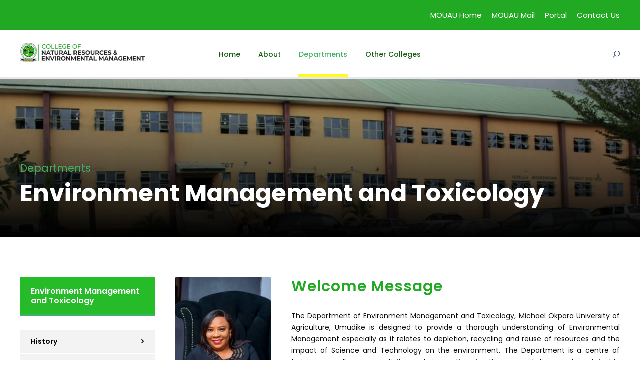

--- FILE ---
content_type: text/html; charset=UTF-8
request_url: https://cnrem.mouau.edu.ng/environment-management-and-toxicology/
body_size: 13903
content:
<!DOCTYPE html>
<html lang="en-US" class="no-js">
<head>
	<meta charset="UTF-8">
	<meta name="viewport" content="width=device-width, initial-scale=1">
	<link rel="profile" href="http://gmpg.org/xfn/11">
	<link rel="pingback" href="https://cnrem.mouau.edu.ng/xmlrpc.php">
	<title>Environment Management and Toxicology &#8211; College of Natural Resources and Environmental Management</title>
<meta name='robots' content='max-image-preview:large' />
	<style>img:is([sizes="auto" i], [sizes^="auto," i]) { contain-intrinsic-size: 3000px 1500px }</style>
	<link rel='dns-prefetch' href='//fonts.googleapis.com' />
<link rel="alternate" type="application/rss+xml" title="College of Natural Resources and Environmental Management &raquo; Feed" href="https://cnrem.mouau.edu.ng/feed/" />
<link rel="alternate" type="application/rss+xml" title="College of Natural Resources and Environmental Management &raquo; Comments Feed" href="https://cnrem.mouau.edu.ng/comments/feed/" />
<link rel="alternate" type="text/calendar" title="College of Natural Resources and Environmental Management &raquo; iCal Feed" href="https://cnrem.mouau.edu.ng/event/?ical=1" />
<script type="text/javascript">
/* <![CDATA[ */
window._wpemojiSettings = {"baseUrl":"https:\/\/s.w.org\/images\/core\/emoji\/16.0.1\/72x72\/","ext":".png","svgUrl":"https:\/\/s.w.org\/images\/core\/emoji\/16.0.1\/svg\/","svgExt":".svg","source":{"concatemoji":"https:\/\/cnrem.mouau.edu.ng\/wp-includes\/js\/wp-emoji-release.min.js?ver=6.8.3"}};
/*! This file is auto-generated */
!function(s,n){var o,i,e;function c(e){try{var t={supportTests:e,timestamp:(new Date).valueOf()};sessionStorage.setItem(o,JSON.stringify(t))}catch(e){}}function p(e,t,n){e.clearRect(0,0,e.canvas.width,e.canvas.height),e.fillText(t,0,0);var t=new Uint32Array(e.getImageData(0,0,e.canvas.width,e.canvas.height).data),a=(e.clearRect(0,0,e.canvas.width,e.canvas.height),e.fillText(n,0,0),new Uint32Array(e.getImageData(0,0,e.canvas.width,e.canvas.height).data));return t.every(function(e,t){return e===a[t]})}function u(e,t){e.clearRect(0,0,e.canvas.width,e.canvas.height),e.fillText(t,0,0);for(var n=e.getImageData(16,16,1,1),a=0;a<n.data.length;a++)if(0!==n.data[a])return!1;return!0}function f(e,t,n,a){switch(t){case"flag":return n(e,"\ud83c\udff3\ufe0f\u200d\u26a7\ufe0f","\ud83c\udff3\ufe0f\u200b\u26a7\ufe0f")?!1:!n(e,"\ud83c\udde8\ud83c\uddf6","\ud83c\udde8\u200b\ud83c\uddf6")&&!n(e,"\ud83c\udff4\udb40\udc67\udb40\udc62\udb40\udc65\udb40\udc6e\udb40\udc67\udb40\udc7f","\ud83c\udff4\u200b\udb40\udc67\u200b\udb40\udc62\u200b\udb40\udc65\u200b\udb40\udc6e\u200b\udb40\udc67\u200b\udb40\udc7f");case"emoji":return!a(e,"\ud83e\udedf")}return!1}function g(e,t,n,a){var r="undefined"!=typeof WorkerGlobalScope&&self instanceof WorkerGlobalScope?new OffscreenCanvas(300,150):s.createElement("canvas"),o=r.getContext("2d",{willReadFrequently:!0}),i=(o.textBaseline="top",o.font="600 32px Arial",{});return e.forEach(function(e){i[e]=t(o,e,n,a)}),i}function t(e){var t=s.createElement("script");t.src=e,t.defer=!0,s.head.appendChild(t)}"undefined"!=typeof Promise&&(o="wpEmojiSettingsSupports",i=["flag","emoji"],n.supports={everything:!0,everythingExceptFlag:!0},e=new Promise(function(e){s.addEventListener("DOMContentLoaded",e,{once:!0})}),new Promise(function(t){var n=function(){try{var e=JSON.parse(sessionStorage.getItem(o));if("object"==typeof e&&"number"==typeof e.timestamp&&(new Date).valueOf()<e.timestamp+604800&&"object"==typeof e.supportTests)return e.supportTests}catch(e){}return null}();if(!n){if("undefined"!=typeof Worker&&"undefined"!=typeof OffscreenCanvas&&"undefined"!=typeof URL&&URL.createObjectURL&&"undefined"!=typeof Blob)try{var e="postMessage("+g.toString()+"("+[JSON.stringify(i),f.toString(),p.toString(),u.toString()].join(",")+"));",a=new Blob([e],{type:"text/javascript"}),r=new Worker(URL.createObjectURL(a),{name:"wpTestEmojiSupports"});return void(r.onmessage=function(e){c(n=e.data),r.terminate(),t(n)})}catch(e){}c(n=g(i,f,p,u))}t(n)}).then(function(e){for(var t in e)n.supports[t]=e[t],n.supports.everything=n.supports.everything&&n.supports[t],"flag"!==t&&(n.supports.everythingExceptFlag=n.supports.everythingExceptFlag&&n.supports[t]);n.supports.everythingExceptFlag=n.supports.everythingExceptFlag&&!n.supports.flag,n.DOMReady=!1,n.readyCallback=function(){n.DOMReady=!0}}).then(function(){return e}).then(function(){var e;n.supports.everything||(n.readyCallback(),(e=n.source||{}).concatemoji?t(e.concatemoji):e.wpemoji&&e.twemoji&&(t(e.twemoji),t(e.wpemoji)))}))}((window,document),window._wpemojiSettings);
/* ]]> */
</script>
<style id='wp-emoji-styles-inline-css' type='text/css'>

	img.wp-smiley, img.emoji {
		display: inline !important;
		border: none !important;
		box-shadow: none !important;
		height: 1em !important;
		width: 1em !important;
		margin: 0 0.07em !important;
		vertical-align: -0.1em !important;
		background: none !important;
		padding: 0 !important;
	}
</style>
<link rel='stylesheet' id='wp-block-library-css' href='https://cnrem.mouau.edu.ng/wp-includes/css/dist/block-library/style.min.css?ver=6.8.3' type='text/css' media='all' />
<style id='classic-theme-styles-inline-css' type='text/css'>
/*! This file is auto-generated */
.wp-block-button__link{color:#fff;background-color:#32373c;border-radius:9999px;box-shadow:none;text-decoration:none;padding:calc(.667em + 2px) calc(1.333em + 2px);font-size:1.125em}.wp-block-file__button{background:#32373c;color:#fff;text-decoration:none}
</style>
<style id='global-styles-inline-css' type='text/css'>
:root{--wp--preset--aspect-ratio--square: 1;--wp--preset--aspect-ratio--4-3: 4/3;--wp--preset--aspect-ratio--3-4: 3/4;--wp--preset--aspect-ratio--3-2: 3/2;--wp--preset--aspect-ratio--2-3: 2/3;--wp--preset--aspect-ratio--16-9: 16/9;--wp--preset--aspect-ratio--9-16: 9/16;--wp--preset--color--black: #000000;--wp--preset--color--cyan-bluish-gray: #abb8c3;--wp--preset--color--white: #ffffff;--wp--preset--color--pale-pink: #f78da7;--wp--preset--color--vivid-red: #cf2e2e;--wp--preset--color--luminous-vivid-orange: #ff6900;--wp--preset--color--luminous-vivid-amber: #fcb900;--wp--preset--color--light-green-cyan: #7bdcb5;--wp--preset--color--vivid-green-cyan: #00d084;--wp--preset--color--pale-cyan-blue: #8ed1fc;--wp--preset--color--vivid-cyan-blue: #0693e3;--wp--preset--color--vivid-purple: #9b51e0;--wp--preset--gradient--vivid-cyan-blue-to-vivid-purple: linear-gradient(135deg,rgba(6,147,227,1) 0%,rgb(155,81,224) 100%);--wp--preset--gradient--light-green-cyan-to-vivid-green-cyan: linear-gradient(135deg,rgb(122,220,180) 0%,rgb(0,208,130) 100%);--wp--preset--gradient--luminous-vivid-amber-to-luminous-vivid-orange: linear-gradient(135deg,rgba(252,185,0,1) 0%,rgba(255,105,0,1) 100%);--wp--preset--gradient--luminous-vivid-orange-to-vivid-red: linear-gradient(135deg,rgba(255,105,0,1) 0%,rgb(207,46,46) 100%);--wp--preset--gradient--very-light-gray-to-cyan-bluish-gray: linear-gradient(135deg,rgb(238,238,238) 0%,rgb(169,184,195) 100%);--wp--preset--gradient--cool-to-warm-spectrum: linear-gradient(135deg,rgb(74,234,220) 0%,rgb(151,120,209) 20%,rgb(207,42,186) 40%,rgb(238,44,130) 60%,rgb(251,105,98) 80%,rgb(254,248,76) 100%);--wp--preset--gradient--blush-light-purple: linear-gradient(135deg,rgb(255,206,236) 0%,rgb(152,150,240) 100%);--wp--preset--gradient--blush-bordeaux: linear-gradient(135deg,rgb(254,205,165) 0%,rgb(254,45,45) 50%,rgb(107,0,62) 100%);--wp--preset--gradient--luminous-dusk: linear-gradient(135deg,rgb(255,203,112) 0%,rgb(199,81,192) 50%,rgb(65,88,208) 100%);--wp--preset--gradient--pale-ocean: linear-gradient(135deg,rgb(255,245,203) 0%,rgb(182,227,212) 50%,rgb(51,167,181) 100%);--wp--preset--gradient--electric-grass: linear-gradient(135deg,rgb(202,248,128) 0%,rgb(113,206,126) 100%);--wp--preset--gradient--midnight: linear-gradient(135deg,rgb(2,3,129) 0%,rgb(40,116,252) 100%);--wp--preset--font-size--small: 13px;--wp--preset--font-size--medium: 20px;--wp--preset--font-size--large: 36px;--wp--preset--font-size--x-large: 42px;--wp--preset--spacing--20: 0.44rem;--wp--preset--spacing--30: 0.67rem;--wp--preset--spacing--40: 1rem;--wp--preset--spacing--50: 1.5rem;--wp--preset--spacing--60: 2.25rem;--wp--preset--spacing--70: 3.38rem;--wp--preset--spacing--80: 5.06rem;--wp--preset--shadow--natural: 6px 6px 9px rgba(0, 0, 0, 0.2);--wp--preset--shadow--deep: 12px 12px 50px rgba(0, 0, 0, 0.4);--wp--preset--shadow--sharp: 6px 6px 0px rgba(0, 0, 0, 0.2);--wp--preset--shadow--outlined: 6px 6px 0px -3px rgba(255, 255, 255, 1), 6px 6px rgba(0, 0, 0, 1);--wp--preset--shadow--crisp: 6px 6px 0px rgba(0, 0, 0, 1);}:where(.is-layout-flex){gap: 0.5em;}:where(.is-layout-grid){gap: 0.5em;}body .is-layout-flex{display: flex;}.is-layout-flex{flex-wrap: wrap;align-items: center;}.is-layout-flex > :is(*, div){margin: 0;}body .is-layout-grid{display: grid;}.is-layout-grid > :is(*, div){margin: 0;}:where(.wp-block-columns.is-layout-flex){gap: 2em;}:where(.wp-block-columns.is-layout-grid){gap: 2em;}:where(.wp-block-post-template.is-layout-flex){gap: 1.25em;}:where(.wp-block-post-template.is-layout-grid){gap: 1.25em;}.has-black-color{color: var(--wp--preset--color--black) !important;}.has-cyan-bluish-gray-color{color: var(--wp--preset--color--cyan-bluish-gray) !important;}.has-white-color{color: var(--wp--preset--color--white) !important;}.has-pale-pink-color{color: var(--wp--preset--color--pale-pink) !important;}.has-vivid-red-color{color: var(--wp--preset--color--vivid-red) !important;}.has-luminous-vivid-orange-color{color: var(--wp--preset--color--luminous-vivid-orange) !important;}.has-luminous-vivid-amber-color{color: var(--wp--preset--color--luminous-vivid-amber) !important;}.has-light-green-cyan-color{color: var(--wp--preset--color--light-green-cyan) !important;}.has-vivid-green-cyan-color{color: var(--wp--preset--color--vivid-green-cyan) !important;}.has-pale-cyan-blue-color{color: var(--wp--preset--color--pale-cyan-blue) !important;}.has-vivid-cyan-blue-color{color: var(--wp--preset--color--vivid-cyan-blue) !important;}.has-vivid-purple-color{color: var(--wp--preset--color--vivid-purple) !important;}.has-black-background-color{background-color: var(--wp--preset--color--black) !important;}.has-cyan-bluish-gray-background-color{background-color: var(--wp--preset--color--cyan-bluish-gray) !important;}.has-white-background-color{background-color: var(--wp--preset--color--white) !important;}.has-pale-pink-background-color{background-color: var(--wp--preset--color--pale-pink) !important;}.has-vivid-red-background-color{background-color: var(--wp--preset--color--vivid-red) !important;}.has-luminous-vivid-orange-background-color{background-color: var(--wp--preset--color--luminous-vivid-orange) !important;}.has-luminous-vivid-amber-background-color{background-color: var(--wp--preset--color--luminous-vivid-amber) !important;}.has-light-green-cyan-background-color{background-color: var(--wp--preset--color--light-green-cyan) !important;}.has-vivid-green-cyan-background-color{background-color: var(--wp--preset--color--vivid-green-cyan) !important;}.has-pale-cyan-blue-background-color{background-color: var(--wp--preset--color--pale-cyan-blue) !important;}.has-vivid-cyan-blue-background-color{background-color: var(--wp--preset--color--vivid-cyan-blue) !important;}.has-vivid-purple-background-color{background-color: var(--wp--preset--color--vivid-purple) !important;}.has-black-border-color{border-color: var(--wp--preset--color--black) !important;}.has-cyan-bluish-gray-border-color{border-color: var(--wp--preset--color--cyan-bluish-gray) !important;}.has-white-border-color{border-color: var(--wp--preset--color--white) !important;}.has-pale-pink-border-color{border-color: var(--wp--preset--color--pale-pink) !important;}.has-vivid-red-border-color{border-color: var(--wp--preset--color--vivid-red) !important;}.has-luminous-vivid-orange-border-color{border-color: var(--wp--preset--color--luminous-vivid-orange) !important;}.has-luminous-vivid-amber-border-color{border-color: var(--wp--preset--color--luminous-vivid-amber) !important;}.has-light-green-cyan-border-color{border-color: var(--wp--preset--color--light-green-cyan) !important;}.has-vivid-green-cyan-border-color{border-color: var(--wp--preset--color--vivid-green-cyan) !important;}.has-pale-cyan-blue-border-color{border-color: var(--wp--preset--color--pale-cyan-blue) !important;}.has-vivid-cyan-blue-border-color{border-color: var(--wp--preset--color--vivid-cyan-blue) !important;}.has-vivid-purple-border-color{border-color: var(--wp--preset--color--vivid-purple) !important;}.has-vivid-cyan-blue-to-vivid-purple-gradient-background{background: var(--wp--preset--gradient--vivid-cyan-blue-to-vivid-purple) !important;}.has-light-green-cyan-to-vivid-green-cyan-gradient-background{background: var(--wp--preset--gradient--light-green-cyan-to-vivid-green-cyan) !important;}.has-luminous-vivid-amber-to-luminous-vivid-orange-gradient-background{background: var(--wp--preset--gradient--luminous-vivid-amber-to-luminous-vivid-orange) !important;}.has-luminous-vivid-orange-to-vivid-red-gradient-background{background: var(--wp--preset--gradient--luminous-vivid-orange-to-vivid-red) !important;}.has-very-light-gray-to-cyan-bluish-gray-gradient-background{background: var(--wp--preset--gradient--very-light-gray-to-cyan-bluish-gray) !important;}.has-cool-to-warm-spectrum-gradient-background{background: var(--wp--preset--gradient--cool-to-warm-spectrum) !important;}.has-blush-light-purple-gradient-background{background: var(--wp--preset--gradient--blush-light-purple) !important;}.has-blush-bordeaux-gradient-background{background: var(--wp--preset--gradient--blush-bordeaux) !important;}.has-luminous-dusk-gradient-background{background: var(--wp--preset--gradient--luminous-dusk) !important;}.has-pale-ocean-gradient-background{background: var(--wp--preset--gradient--pale-ocean) !important;}.has-electric-grass-gradient-background{background: var(--wp--preset--gradient--electric-grass) !important;}.has-midnight-gradient-background{background: var(--wp--preset--gradient--midnight) !important;}.has-small-font-size{font-size: var(--wp--preset--font-size--small) !important;}.has-medium-font-size{font-size: var(--wp--preset--font-size--medium) !important;}.has-large-font-size{font-size: var(--wp--preset--font-size--large) !important;}.has-x-large-font-size{font-size: var(--wp--preset--font-size--x-large) !important;}
:where(.wp-block-post-template.is-layout-flex){gap: 1.25em;}:where(.wp-block-post-template.is-layout-grid){gap: 1.25em;}
:where(.wp-block-columns.is-layout-flex){gap: 2em;}:where(.wp-block-columns.is-layout-grid){gap: 2em;}
:root :where(.wp-block-pullquote){font-size: 1.5em;line-height: 1.6;}
</style>
<link rel='stylesheet' id='contact-form-7-css' href='https://cnrem.mouau.edu.ng/wp-content/plugins/contact-form-7/includes/css/styles.css?ver=5.5.1' type='text/css' media='all' />
<link rel='stylesheet' id='wpdm-font-awesome-css' href='https://cnrem.mouau.edu.ng/wp-content/plugins/download-manager/assets/fontawesome/css/all.css?ver=6.8.3' type='text/css' media='all' />
<link rel='stylesheet' id='wpdm-front-bootstrap-css' href='https://cnrem.mouau.edu.ng/wp-content/plugins/download-manager/assets/bootstrap/css/bootstrap.min.css?ver=6.8.3' type='text/css' media='all' />
<link rel='stylesheet' id='wpdm-front-css' href='https://cnrem.mouau.edu.ng/wp-content/plugins/download-manager/assets/css/front.css?ver=6.8.3' type='text/css' media='all' />
<link rel='stylesheet' id='gdlr-core-google-font-css' href='https://fonts.googleapis.com/css?family=Poppins%3A100%2C100italic%2C200%2C200italic%2C300%2C300italic%2Cregular%2Citalic%2C500%2C500italic%2C600%2C600italic%2C700%2C700italic%2C800%2C800italic%2C900%2C900italic%7CABeeZee%3Aregular%2Citalic&#038;subset=latin-ext%2Cdevanagari%2Clatin&#038;ver=6.8.3' type='text/css' media='all' />
<link rel='stylesheet' id='font-awesome-css' href='https://cnrem.mouau.edu.ng/wp-content/plugins/goodlayers-core/plugins/fontawesome/font-awesome.css?ver=6.8.3' type='text/css' media='all' />
<link rel='stylesheet' id='elegant-font-css' href='https://cnrem.mouau.edu.ng/wp-content/plugins/goodlayers-core/plugins/elegant/elegant-font.css?ver=6.8.3' type='text/css' media='all' />
<link rel='stylesheet' id='gdlr-core-plugin-css' href='https://cnrem.mouau.edu.ng/wp-content/plugins/goodlayers-core/plugins/style.css?ver=6.8.3' type='text/css' media='all' />
<link rel='stylesheet' id='gdlr-core-page-builder-css' href='https://cnrem.mouau.edu.ng/wp-content/plugins/goodlayers-core/include/css/page-builder.css?ver=6.8.3' type='text/css' media='all' />
<link rel='stylesheet' id='rs-plugin-settings-css' href='https://cnrem.mouau.edu.ng/wp-content/plugins/revslider/public/assets/css/rs6.css?ver=6.1.5' type='text/css' media='all' />
<style id='rs-plugin-settings-inline-css' type='text/css'>
#rs-demo-id {}
</style>
<link rel='stylesheet' id='wpgmp-frontend_css-css' href='https://cnrem.mouau.edu.ng/wp-content/plugins/wp-google-map-plugin/assets/css/frontend.css?ver=6.8.3' type='text/css' media='all' />
<link rel='stylesheet' id='kingster-style-core-css' href='https://cnrem.mouau.edu.ng/wp-content/themes/kingster/css/style-core.css?ver=6.8.3' type='text/css' media='all' />
<link rel='stylesheet' id='kingster-custom-style-css' href='https://cnrem.mouau.edu.ng/wp-content/uploads/kingster-style-custom.css?1725621393&#038;ver=6.8.3' type='text/css' media='all' />
<link rel='stylesheet' id='dashicons-css' href='https://cnrem.mouau.edu.ng/wp-includes/css/dashicons.min.css?ver=6.8.3' type='text/css' media='all' />
<link rel='stylesheet' id='kingster-learnpress-css' href='https://cnrem.mouau.edu.ng/wp-content/themes/kingster/learnpress/kingster-learnpress.css?ver=6.8.3' type='text/css' media='all' />
<link rel='stylesheet' id='kingster-learnpress-pb-css' href='https://cnrem.mouau.edu.ng/wp-content/themes/kingster/learnpress/kingster-learnpress-pb.css?ver=6.8.3' type='text/css' media='all' />
<script type="text/javascript" src="https://cnrem.mouau.edu.ng/wp-includes/js/jquery/jquery.min.js?ver=3.7.1" id="jquery-core-js"></script>
<script type="text/javascript" src="https://cnrem.mouau.edu.ng/wp-includes/js/jquery/jquery-migrate.min.js?ver=3.4.1" id="jquery-migrate-js"></script>
<script type="text/javascript" src="https://cnrem.mouau.edu.ng/wp-content/plugins/download-manager/assets/bootstrap/js/popper.min.js?ver=6.8.3" id="wpdm-poper-js"></script>
<script type="text/javascript" src="https://cnrem.mouau.edu.ng/wp-content/plugins/download-manager/assets/bootstrap/js/bootstrap.min.js?ver=6.8.3" id="wpdm-front-bootstrap-js"></script>
<script type="text/javascript" id="wpdm-frontjs-js-extra">
/* <![CDATA[ */
var wpdm_url = {"home":"https:\/\/cnrem.mouau.edu.ng\/","site":"https:\/\/cnrem.mouau.edu.ng\/","ajax":"https:\/\/cnrem.mouau.edu.ng\/wp-admin\/admin-ajax.php"};
var wpdm_js = {"spinner":"<i class=\"fas fa-sun fa-spin\"><\/i>"};
/* ]]> */
</script>
<script type="text/javascript" src="https://cnrem.mouau.edu.ng/wp-content/plugins/download-manager/assets/js/front.js?ver=3.2.18" id="wpdm-frontjs-js"></script>
<script type="text/javascript" src="https://cnrem.mouau.edu.ng/wp-content/plugins/revslider/public/assets/js/revolution.tools.min.js?ver=6.0" id="tp-tools-js"></script>
<script type="text/javascript" src="https://cnrem.mouau.edu.ng/wp-content/plugins/revslider/public/assets/js/rs6.min.js?ver=6.1.5" id="revmin-js"></script>
<!--[if lt IE 9]>
<script type="text/javascript" src="https://cnrem.mouau.edu.ng/wp-content/themes/kingster/js/html5.js?ver=6.8.3" id="kingster-html5js-js"></script>
<![endif]-->
<script type="text/javascript" src="https://cnrem.mouau.edu.ng/wp-content/themes/kingster/learnpress/kingster-learnpress.js?ver=6.8.3" id="kingster-learnpress-js"></script>
<link rel="https://api.w.org/" href="https://cnrem.mouau.edu.ng/wp-json/" /><link rel="alternate" title="JSON" type="application/json" href="https://cnrem.mouau.edu.ng/wp-json/wp/v2/pages/7433" /><link rel="EditURI" type="application/rsd+xml" title="RSD" href="https://cnrem.mouau.edu.ng/xmlrpc.php?rsd" />
<meta name="generator" content="WordPress 6.8.3" />
<link rel="canonical" href="https://cnrem.mouau.edu.ng/environment-management-and-toxicology/" />
<link rel='shortlink' href='https://cnrem.mouau.edu.ng/?p=7433' />
<link rel="alternate" title="oEmbed (JSON)" type="application/json+oembed" href="https://cnrem.mouau.edu.ng/wp-json/oembed/1.0/embed?url=https%3A%2F%2Fcnrem.mouau.edu.ng%2Fenvironment-management-and-toxicology%2F" />
<link rel="alternate" title="oEmbed (XML)" type="text/xml+oembed" href="https://cnrem.mouau.edu.ng/wp-json/oembed/1.0/embed?url=https%3A%2F%2Fcnrem.mouau.edu.ng%2Fenvironment-management-and-toxicology%2F&#038;format=xml" />
<meta name="tec-api-version" content="v1"><meta name="tec-api-origin" content="https://cnrem.mouau.edu.ng"><link rel="https://theeventscalendar.com/" href="https://cnrem.mouau.edu.ng/wp-json/tribe/events/v1/" /><style type="text/css">.recentcomments a{display:inline !important;padding:0 !important;margin:0 !important;}</style><meta name="generator" content="Powered by Slider Revolution 6.1.5 - responsive, Mobile-Friendly Slider Plugin for WordPress with comfortable drag and drop interface." />
<link rel="icon" href="https://cnrem.mouau.edu.ng/wp-content/uploads/2021/09/cropped-mouau_logo_fav-32x32.png" sizes="32x32" />
<link rel="icon" href="https://cnrem.mouau.edu.ng/wp-content/uploads/2021/09/cropped-mouau_logo_fav-192x192.png" sizes="192x192" />
<link rel="apple-touch-icon" href="https://cnrem.mouau.edu.ng/wp-content/uploads/2021/09/cropped-mouau_logo_fav-180x180.png" />
<meta name="msapplication-TileImage" content="https://cnrem.mouau.edu.ng/wp-content/uploads/2021/09/cropped-mouau_logo_fav-270x270.png" />
<script type="text/javascript">function setREVStartSize(t){try{var h,e=document.getElementById(t.c).parentNode.offsetWidth;if(e=0===e||isNaN(e)?window.innerWidth:e,t.tabw=void 0===t.tabw?0:parseInt(t.tabw),t.thumbw=void 0===t.thumbw?0:parseInt(t.thumbw),t.tabh=void 0===t.tabh?0:parseInt(t.tabh),t.thumbh=void 0===t.thumbh?0:parseInt(t.thumbh),t.tabhide=void 0===t.tabhide?0:parseInt(t.tabhide),t.thumbhide=void 0===t.thumbhide?0:parseInt(t.thumbhide),t.mh=void 0===t.mh||""==t.mh||"auto"===t.mh?0:parseInt(t.mh,0),"fullscreen"===t.layout||"fullscreen"===t.l)h=Math.max(t.mh,window.innerHeight);else{for(var i in t.gw=Array.isArray(t.gw)?t.gw:[t.gw],t.rl)void 0!==t.gw[i]&&0!==t.gw[i]||(t.gw[i]=t.gw[i-1]);for(var i in t.gh=void 0===t.el||""===t.el||Array.isArray(t.el)&&0==t.el.length?t.gh:t.el,t.gh=Array.isArray(t.gh)?t.gh:[t.gh],t.rl)void 0!==t.gh[i]&&0!==t.gh[i]||(t.gh[i]=t.gh[i-1]);var r,a=new Array(t.rl.length),n=0;for(var i in t.tabw=t.tabhide>=e?0:t.tabw,t.thumbw=t.thumbhide>=e?0:t.thumbw,t.tabh=t.tabhide>=e?0:t.tabh,t.thumbh=t.thumbhide>=e?0:t.thumbh,t.rl)a[i]=t.rl[i]<window.innerWidth?0:t.rl[i];for(var i in r=a[0],a)r>a[i]&&0<a[i]&&(r=a[i],n=i);var d=e>t.gw[n]+t.tabw+t.thumbw?1:(e-(t.tabw+t.thumbw))/t.gw[n];h=t.gh[n]*d+(t.tabh+t.thumbh)}void 0===window.rs_init_css&&(window.rs_init_css=document.head.appendChild(document.createElement("style"))),document.getElementById(t.c).height=h,window.rs_init_css.innerHTML+="#"+t.c+"_wrapper { height: "+h+"px }"}catch(t){console.log("Failure at Presize of Slider:"+t)}};</script>
		<style type="text/css" id="wp-custom-css">
			.kingster-body h1, .kingster-body h2, .kingster-body h3, .kingster-body h4, .kingster-body h5, .kingster-body h6 {
    color: #22a924;
    font-size: 30px;
}		</style>
		<meta name="generator" content="WordPress Download Manager 3.2.18" />
                <link href="https://fonts.googleapis.com/css?family=Rubik"
              rel="stylesheet">
        <style>
            .w3eden .fetfont,
            .w3eden .btn,
            .w3eden .btn.wpdm-front h3.title,
            .w3eden .wpdm-social-lock-box .IN-widget a span:last-child,
            .w3eden #xfilelist .panel-heading,
            .w3eden .wpdm-frontend-tabs a,
            .w3eden .alert:before,
            .w3eden .panel .panel-heading,
            .w3eden .discount-msg,
            .w3eden .panel.dashboard-panel h3,
            .w3eden #wpdm-dashboard-sidebar .list-group-item,
            .w3eden #package-description .wp-switch-editor,
            .w3eden .w3eden.author-dashbboard .nav.nav-tabs li a,
            .w3eden .wpdm_cart thead th,
            .w3eden #csp .list-group-item,
            .w3eden .modal-title {
                font-family: Rubik, -apple-system, BlinkMacSystemFont, "Segoe UI", Roboto, Helvetica, Arial, sans-serif, "Apple Color Emoji", "Segoe UI Emoji", "Segoe UI Symbol";
                text-transform: uppercase;
                font-weight: 700;
            }
            .w3eden #csp .list-group-item {
                text-transform: unset;
            }


        </style>
            <style>
        /* WPDM Link Template Styles */        </style>
                <style>

            :root {
                --color-primary: #4a8eff;
                --color-primary-rgb: 74, 142, 255;
                --color-primary-hover: #4a8eff;
                --color-primary-active: #4a8eff;
                --color-secondary: #4a8eff;
                --color-secondary-rgb: 74, 142, 255;
                --color-secondary-hover: #4a8eff;
                --color-secondary-active: #4a8eff;
                --color-success: #18ce0f;
                --color-success-rgb: 24, 206, 15;
                --color-success-hover: #4a8eff;
                --color-success-active: #4a8eff;
                --color-info: #2CA8FF;
                --color-info-rgb: 44, 168, 255;
                --color-info-hover: #2CA8FF;
                --color-info-active: #2CA8FF;
                --color-warning: #f29e0f;
                --color-warning-rgb: 242, 158, 15;
                --color-warning-hover: orange;
                --color-warning-active: orange;
                --color-danger: #ff5062;
                --color-danger-rgb: 255, 80, 98;
                --color-danger-hover: #ff5062;
                --color-danger-active: #ff5062;
                --color-green: #30b570;
                --color-blue: #0073ff;
                --color-purple: #8557D3;
                --color-red: #ff5062;
                --color-muted: rgba(69, 89, 122, 0.6);
                --wpdm-font: "Rubik", -apple-system, BlinkMacSystemFont, "Segoe UI", Roboto, Helvetica, Arial, sans-serif, "Apple Color Emoji", "Segoe UI Emoji", "Segoe UI Symbol";
            }

            .wpdm-download-link.btn.btn-primary {
                border-radius: 4px;
            }


        </style>
        </head>

<body class="wp-singular page-template-default page page-id-7433 wp-theme-kingster gdlr-core-body tribe-no-js kingster-body kingster-body-front kingster-full  kingster-with-sticky-navigation  kingster-blockquote-style-1 gdlr-core-link-to-lightbox">
<div class="kingster-mobile-header-wrap" ><div class="kingster-mobile-header kingster-header-background kingster-style-slide kingster-sticky-mobile-navigation " id="kingster-mobile-header" ><div class="kingster-mobile-header-container kingster-container clearfix" ><div class="kingster-logo  kingster-item-pdlr"><div class="kingster-logo-inner"><a class="" href="https://cnrem.mouau.edu.ng/" ><img  src="https://cnrem.mouau.edu.ng/wp-content/uploads/2020/08/conrem-400x63.jpg" width="629" height="100"  srcset="https://cnrem.mouau.edu.ng/wp-content/uploads/2020/08/conrem-400x63.jpg 400w, https://cnrem.mouau.edu.ng/wp-content/uploads/2020/08/conrem.jpg 629w"  sizes="(max-width: 767px) 100vw, (max-width: 1150px) 100vw, 1150px"  alt="" /></a></div></div><div class="kingster-mobile-menu-right" ><div class="kingster-main-menu-search" id="kingster-mobile-top-search" ><i class="fa fa-search" ></i></div><div class="kingster-top-search-wrap" >
	<div class="kingster-top-search-close" ></div>

	<div class="kingster-top-search-row" >
		<div class="kingster-top-search-cell" >
			<form role="search" method="get" class="search-form" action="https://cnrem.mouau.edu.ng/">
	<input type="text" class="search-field kingster-title-font" placeholder="Search..." value="" name="s">
	<div class="kingster-top-search-submit"><i class="fa fa-search" ></i></div>
	<input type="submit" class="search-submit" value="Search">
	<div class="kingster-top-search-close"><i class="icon_close" ></i></div>
	<input type="hidden" name="ref" value="course"/><input type="hidden" name="post_type" value="lp_course"/>	
</form>
		</div>
	</div>

</div>
<div class="kingster-mobile-menu" ><a class="kingster-mm-menu-button kingster-mobile-menu-button kingster-mobile-button-hamburger" href="#kingster-mobile-menu" ><span></span></a><div class="kingster-mm-menu-wrap kingster-navigation-font" id="kingster-mobile-menu" data-slide="right" ><ul id="menu-main-navigation" class="m-menu"><li class="menu-item menu-item-type-post_type menu-item-object-page menu-item-home menu-item-6823"><a href="https://cnrem.mouau.edu.ng/">Home</a></li>
<li class="menu-item menu-item-type-custom menu-item-object-custom menu-item-has-children menu-item-6824"><a href="#">About</a>
<ul class="sub-menu">
	<li class="menu-item menu-item-type-custom menu-item-object-custom menu-item-7090"><a href="https://cnrem.mouau.edu.ng/personnel/prof-anthony-ajuzieogu-nlewadim/">Dean&#8217;s Profile</a></li>
</ul>
</li>
<li class="menu-item menu-item-type-custom menu-item-object-custom current-menu-ancestor current-menu-parent menu-item-has-children menu-item-6832"><a href="#">Departments</a>
<ul class="sub-menu">
	<li class="menu-item menu-item-type-post_type menu-item-object-page current-menu-item page_item page-item-7433 current_page_item menu-item-7477"><a href="https://cnrem.mouau.edu.ng/environment-management-and-toxicology/" aria-current="page">Environment Management and Toxicology</a></li>
	<li class="menu-item menu-item-type-post_type menu-item-object-page menu-item-7499"><a href="https://cnrem.mouau.edu.ng/fisheries-and-aquatic-resources-management/">Fisheries and Aquatic Resources Management</a></li>
	<li class="menu-item menu-item-type-post_type menu-item-object-page menu-item-7530"><a href="https://cnrem.mouau.edu.ng/forestry-and-environmental-management/">Forestry and Environmental Management</a></li>
</ul>
</li>
<li class="menu-item menu-item-type-custom menu-item-object-custom menu-item-has-children menu-item-6857"><a href="#">Other Colleges</a>
<ul class="sub-menu">
	<li class="menu-item menu-item-type-custom menu-item-object-custom menu-item-7114"><a href="https://caerse.mouau.edu.ng/">College of Agricultural Economics Rural Sociology And Extension</a></li>
	<li class="menu-item menu-item-type-custom menu-item-object-custom menu-item-7116"><a href="https://cafst.mouau.edu.ng/">College of Applied Food Science And Tourism</a></li>
	<li class="menu-item menu-item-type-custom menu-item-object-custom menu-item-7683"><a href="https://casap.mouau.edu.ng/">College of Animal Science and Animal Production</a></li>
	<li class="menu-item menu-item-type-custom menu-item-object-custom menu-item-7117"><a href="https://ccss.mouau.edu.ng/">College of Crop And Soil Science</a></li>
	<li class="menu-item menu-item-type-custom menu-item-object-custom menu-item-7118"><a href="https://coed.mouau.edu.ng/">College of Education</a></li>
	<li class="menu-item menu-item-type-custom menu-item-object-custom menu-item-7119"><a href="https://ceet.mouau.edu.ng/">College of Engineering And Engineering Technology</a></li>
	<li class="menu-item menu-item-type-custom menu-item-object-custom menu-item-7120"><a href="https://cgsc.mouau.edu.ng/">College of General Studies And Communications</a></li>
	<li class="menu-item menu-item-type-custom menu-item-object-custom menu-item-7121"><a href="https://colmas.mouau.edu.ng/">College of Management Science</a></li>
	<li class="menu-item menu-item-type-custom menu-item-object-custom menu-item-7123"><a href="https://colnas.mouau.edu.ng/">College of Natural Science</a></li>
	<li class="menu-item menu-item-type-custom menu-item-object-custom menu-item-7124"><a href="https://colpas.mouau.edu.ng/home-2/">College of Physical And Applied Science</a></li>
	<li class="menu-item menu-item-type-custom menu-item-object-custom menu-item-7125"><a href="https://cvm.mouau.edu.ng/">College of Veterinary Medicine</a></li>
</ul>
</li>
</ul></div></div></div></div></div></div><div class="kingster-body-outer-wrapper ">
		<div class="kingster-body-wrapper clearfix  kingster-with-frame">
	<div class="kingster-top-bar" ><div class="kingster-top-bar-background" ></div><div class="kingster-top-bar-container kingster-container " ><div class="kingster-top-bar-container-inner clearfix" ><div class="kingster-top-bar-right kingster-item-pdlr"><ul id="kingster-top-bar-menu" class="sf-menu kingster-top-bar-menu kingster-top-bar-right-menu"><li  class="menu-item menu-item-type-custom menu-item-object-custom menu-item-7130 kingster-normal-menu"><a href="https://mouau.edu.ng/">MOUAU Home</a></li>
<li  class="menu-item menu-item-type-custom menu-item-object-custom menu-item-6912 kingster-normal-menu"><a href="https://mail.google.com/mail/">MOUAU Mail</a></li>
<li  class="menu-item menu-item-type-custom menu-item-object-custom menu-item-5368 kingster-normal-menu"><a href="https://mouauportal.edu.ng/">Portal</a></li>
<li  class="menu-item menu-item-type-post_type menu-item-object-page menu-item-7341 kingster-normal-menu"><a href="https://cnrem.mouau.edu.ng/contact-us/">Contact Us</a></li>
</ul><div class="kingster-top-bar-right-social" ></div></div></div></div></div>	
<header class="kingster-header-wrap kingster-header-style-plain  kingster-style-center-menu kingster-sticky-navigation kingster-style-fixed clearfix" data-navigation-offset="75px"  >
	<div class="kingster-header-background" ></div>
	<div class="kingster-header-container  kingster-container">
			
		<div class="kingster-header-container-inner clearfix">
			<div class="kingster-logo  kingster-item-pdlr"><div class="kingster-logo-inner"><a class="" href="https://cnrem.mouau.edu.ng/" ><img  src="https://cnrem.mouau.edu.ng/wp-content/uploads/2020/08/conrem-400x63.jpg" width="629" height="100"  srcset="https://cnrem.mouau.edu.ng/wp-content/uploads/2020/08/conrem-400x63.jpg 400w, https://cnrem.mouau.edu.ng/wp-content/uploads/2020/08/conrem.jpg 629w"  sizes="(max-width: 767px) 100vw, (max-width: 1150px) 100vw, 1150px"  alt="" /></a></div></div>			<div class="kingster-navigation kingster-item-pdlr clearfix " >
			<div class="kingster-main-menu" id="kingster-main-menu" ><ul id="menu-main-navigation-1" class="sf-menu"><li  class="menu-item menu-item-type-post_type menu-item-object-page menu-item-home menu-item-6823 kingster-normal-menu"><a href="https://cnrem.mouau.edu.ng/">Home</a></li>
<li  class="menu-item menu-item-type-custom menu-item-object-custom menu-item-has-children menu-item-6824 kingster-normal-menu"><a href="#" class="sf-with-ul-pre">About</a>
<ul class="sub-menu">
	<li  class="menu-item menu-item-type-custom menu-item-object-custom menu-item-7090" data-size="60"><a href="https://cnrem.mouau.edu.ng/personnel/prof-anthony-ajuzieogu-nlewadim/">Dean&#8217;s Profile</a></li>
</ul>
</li>
<li  class="menu-item menu-item-type-custom menu-item-object-custom current-menu-ancestor current-menu-parent menu-item-has-children menu-item-6832 kingster-normal-menu"><a href="#" class="sf-with-ul-pre">Departments</a>
<ul class="sub-menu">
	<li  class="menu-item menu-item-type-post_type menu-item-object-page current-menu-item page_item page-item-7433 current_page_item menu-item-7477" data-size="60"><a href="https://cnrem.mouau.edu.ng/environment-management-and-toxicology/">Environment Management and Toxicology</a></li>
	<li  class="menu-item menu-item-type-post_type menu-item-object-page menu-item-7499" data-size="60"><a href="https://cnrem.mouau.edu.ng/fisheries-and-aquatic-resources-management/">Fisheries and Aquatic Resources Management</a></li>
	<li  class="menu-item menu-item-type-post_type menu-item-object-page menu-item-7530" data-size="60"><a href="https://cnrem.mouau.edu.ng/forestry-and-environmental-management/">Forestry and Environmental Management</a></li>
</ul>
</li>
<li  class="menu-item menu-item-type-custom menu-item-object-custom menu-item-has-children menu-item-6857 kingster-normal-menu"><a href="#" class="sf-with-ul-pre">Other Colleges</a>
<ul class="sub-menu">
	<li  class="menu-item menu-item-type-custom menu-item-object-custom menu-item-7114" data-size="60"><a href="https://caerse.mouau.edu.ng/">College of Agricultural Economics Rural Sociology And Extension</a></li>
	<li  class="menu-item menu-item-type-custom menu-item-object-custom menu-item-7116" data-size="60"><a href="https://cafst.mouau.edu.ng/">College of Applied Food Science And Tourism</a></li>
	<li  class="menu-item menu-item-type-custom menu-item-object-custom menu-item-7683" data-size="60"><a href="https://casap.mouau.edu.ng/">College of Animal Science and Animal Production</a></li>
	<li  class="menu-item menu-item-type-custom menu-item-object-custom menu-item-7117" data-size="60"><a href="https://ccss.mouau.edu.ng/">College of Crop And Soil Science</a></li>
	<li  class="menu-item menu-item-type-custom menu-item-object-custom menu-item-7118" data-size="60"><a href="https://coed.mouau.edu.ng/">College of Education</a></li>
	<li  class="menu-item menu-item-type-custom menu-item-object-custom menu-item-7119" data-size="60"><a href="https://ceet.mouau.edu.ng/">College of Engineering And Engineering Technology</a></li>
	<li  class="menu-item menu-item-type-custom menu-item-object-custom menu-item-7120" data-size="60"><a href="https://cgsc.mouau.edu.ng/">College of General Studies And Communications</a></li>
	<li  class="menu-item menu-item-type-custom menu-item-object-custom menu-item-7121" data-size="60"><a href="https://colmas.mouau.edu.ng/">College of Management Science</a></li>
	<li  class="menu-item menu-item-type-custom menu-item-object-custom menu-item-7123" data-size="60"><a href="https://colnas.mouau.edu.ng/">College of Natural Science</a></li>
	<li  class="menu-item menu-item-type-custom menu-item-object-custom menu-item-7124" data-size="60"><a href="https://colpas.mouau.edu.ng/home-2/">College of Physical And Applied Science</a></li>
	<li  class="menu-item menu-item-type-custom menu-item-object-custom menu-item-7125" data-size="60"><a href="https://cvm.mouau.edu.ng/">College of Veterinary Medicine</a></li>
</ul>
</li>
</ul><div class="kingster-navigation-slide-bar" id="kingster-navigation-slide-bar" ></div></div><div class="kingster-main-menu-right-wrap clearfix  kingster-item-mglr kingster-navigation-top" ><div class="kingster-main-menu-search" id="kingster-top-search" ><i class="icon_search" ></i></div><div class="kingster-top-search-wrap" >
	<div class="kingster-top-search-close" ></div>

	<div class="kingster-top-search-row" >
		<div class="kingster-top-search-cell" >
			<form role="search" method="get" class="search-form" action="https://cnrem.mouau.edu.ng/">
	<input type="text" class="search-field kingster-title-font" placeholder="Search..." value="" name="s">
	<div class="kingster-top-search-submit"><i class="fa fa-search" ></i></div>
	<input type="submit" class="search-submit" value="Search">
	<div class="kingster-top-search-close"><i class="icon_close" ></i></div>
	<input type="hidden" name="ref" value="course"/><input type="hidden" name="post_type" value="lp_course"/>	
</form>
		</div>
	</div>

</div>
</div>			</div><!-- kingster-navigation -->

		</div><!-- kingster-header-inner -->
	</div><!-- kingster-header-container -->
</header><!-- header --><div class="kingster-page-title-wrap  kingster-style-custom kingster-left-align" style="background-image: url(https://cnrem.mouau.edu.ng/wp-content/uploads/2018/08/about-title-bg.jpg) ;" ><div class="kingster-header-transparent-substitute" ></div><div class="kingster-page-title-overlay"  ></div><div class="kingster-page-title-bottom-gradient" ></div><div class="kingster-page-title-container kingster-container" ><div class="kingster-page-title-content kingster-item-pdlr" style="padding-top: 160px ;padding-bottom: 60px ;"  ><div class="kingster-page-caption" style="font-size: 21px ;font-weight: 400 ;letter-spacing: 0px ;"  >Departments</div><h1 class="kingster-page-title" style="font-size: 48px ;font-weight: 700 ;text-transform: none ;letter-spacing: 0px ;color: #ffffff ;"  >Environment Management and Toxicology</h1></div></div></div>	<div class="kingster-page-wrapper" id="kingster-page-wrapper" ><div class="gdlr-core-page-builder-body"><div class="gdlr-core-pbf-sidebar-wrapper " style="margin: 20px 20px 20px 20px;"  ><div class="gdlr-core-pbf-sidebar-container gdlr-core-line-height-0 clearfix gdlr-core-js gdlr-core-pbf-sidebar-wrapper-full"><div class="gdlr-core-pbf-sidebar-content  gdlr-core-column-45 gdlr-core-pbf-sidebar-padding gdlr-core-line-height gdlr-core-column-extend-right"  ><div class="gdlr-core-pbf-sidebar-content-inner"  ><div class="gdlr-core-pbf-column gdlr-core-column-15 gdlr-core-column-first" ><div class="gdlr-core-pbf-column-content-margin gdlr-core-js "   ><div class="gdlr-core-pbf-column-content clearfix gdlr-core-js "   ><div class="gdlr-core-pbf-element" ><div class="gdlr-core-image-item gdlr-core-item-pdb  gdlr-core-left-align gdlr-core-item-pdlr"  ><div class="gdlr-core-image-item-wrap gdlr-core-media-image  gdlr-core-image-item-style-round" style="border-width: 0px;"  ><a href="https://cnrem.mouau.edu.ng/personnel/dr-chioma-nwakanma/" target="_self" ><img  src="https://cnrem.mouau.edu.ng/wp-content/uploads/2024/01/Nwakama-600x900.jpg" width="720" height="1080"  srcset="https://cnrem.mouau.edu.ng/wp-content/uploads/2024/01/Nwakama-400x600.jpg 400w, https://cnrem.mouau.edu.ng/wp-content/uploads/2024/01/Nwakama-600x900.jpg 600w, https://cnrem.mouau.edu.ng/wp-content/uploads/2024/01/Nwakama.jpg 720w"  sizes="(max-width: 767px) 100vw, (max-width: 1150px) 25vw, 287px"  alt="" /><span class="gdlr-core-image-overlay "  ><i class="gdlr-core-image-overlay-icon  gdlr-core-size-22 fa fa-link"  ></i></span></a></div></div></div><div class="gdlr-core-pbf-element" ><div class="gdlr-core-title-item gdlr-core-item-pdb clearfix  gdlr-core-left-align gdlr-core-title-item-caption-bottom gdlr-core-item-pdlr"  ><div class="gdlr-core-title-item-title-wrap clearfix" ><h3 class="gdlr-core-title-item-title gdlr-core-skin-title " style="font-size: 16px ;font-weight: 700 ;"  ><a href="https://cnrem.mouau.edu.ng/personnel/kalu-omokorie-obasi/" target="_self" >Chioma Nwakanma   (Professor)</a></h3></div><span class="gdlr-core-title-item-caption gdlr-core-info-font gdlr-core-skin-caption" style="font-size: 14px ;margin-top: 5px ;"  >H.O.D, Environmental Management and Toxicology (EMT)
</span></div></div></div></div></div><div class="gdlr-core-pbf-column gdlr-core-column-45" ><div class="gdlr-core-pbf-column-content-margin gdlr-core-js "   ><div class="gdlr-core-pbf-column-content clearfix gdlr-core-js "   ><div class="gdlr-core-pbf-element" ><div class="gdlr-core-title-item gdlr-core-item-pdb clearfix  gdlr-core-left-align gdlr-core-title-item-caption-top gdlr-core-item-pdlr"  ><div class="gdlr-core-title-item-title-wrap clearfix" ><h3 class="gdlr-core-title-item-title gdlr-core-skin-title " style="font-size: 30px ;font-weight: 600 ;text-transform: none ;color: #22a924 ;"  >Welcome Message</h3></div></div></div><div class="gdlr-core-pbf-element" ><div class="gdlr-core-text-box-item gdlr-core-item-pdlr gdlr-core-item-pdb gdlr-core-left-align"  ><div class="gdlr-core-text-box-item-content" style="text-transform: none ;"  ><p align="justify">The Department of Environment Management and Toxicology, Michael Okpara University of Agriculture, Umudike is designed to provide a thorough understanding of Environmental Management especially as it relates to depletion, recycling and reuse of resources and the impact of Science and Technology on the environment. The Department is a centre of training, excellence, creativity and innovation in the resuscitation and sustainable management of polluted/degraded environments and will, therefore, provide skilled manpower trained specially for environmental sustainability and surveillance, monitoring and management of the ever occurring environmental degradation.</p>
</div></div></div></div></div></div><div class="gdlr-core-pbf-column gdlr-core-column-60 gdlr-core-column-first" ><div class="gdlr-core-pbf-column-content-margin gdlr-core-js "   ><div class="gdlr-core-pbf-column-content clearfix gdlr-core-js "   ><div class="gdlr-core-pbf-element" ><div class="gdlr-core-title-item gdlr-core-item-pdb clearfix  gdlr-core-left-align gdlr-core-title-item-caption-top gdlr-core-item-pdlr"  ><div class="gdlr-core-title-item-title-wrap clearfix" ><h3 class="gdlr-core-title-item-title gdlr-core-skin-title " style="font-size: 30px ;font-weight: 600 ;text-transform: none ;color: #22a924 ;"  >Staff</h3></div></div></div><div class="gdlr-core-pbf-element" ><div class="gdlr-core-personnel-item gdlr-core-item-pdb clearfix  gdlr-core-left-align gdlr-core-personnel-item-style-grid-no-space gdlr-core-personnel-style-grid gdlr-core-item-pdlr"  ><div class="gdlr-core-personnel-list-column  gdlr-core-column-15 gdlr-core-column-first" ><div class="gdlr-core-personnel-list clearfix" ><div class="gdlr-core-personnel-list-image gdlr-core-media-image  gdlr-core-hover-element gdlr-core-zoom-on-hover" ><a href="https://cnrem.mouau.edu.ng/personnel/mpamah-ihuoma-chaste/" ><img src="https://cnrem.mouau.edu.ng/wp-content/uploads/2020/07/Picture5.jpg" alt="" width="214" height="238" title="Picture5" /></a><div class="gdlr-core-hover-opacity" ></div></div><div class="gdlr-core-personnel-list-content-wrap"  ><h3 class="gdlr-core-personnel-list-title" style="font-size: 14px ;font-weight: 600 ;text-transform: capitalize ;"  ><a href="https://cnrem.mouau.edu.ng/personnel/mpamah-ihuoma-chaste/" >MPAMAH, IHUOMA CHASTE</a></h3><div class="gdlr-core-personnel-list-position gdlr-core-info-font gdlr-core-skin-caption" style="font-size: 13px ;"  >GRADUATE ASSISTANT</div></div></div></div><div class="gdlr-core-personnel-list-column  gdlr-core-column-15" ><div class="gdlr-core-personnel-list clearfix" ><div class="gdlr-core-personnel-list-image gdlr-core-media-image  gdlr-core-hover-element gdlr-core-zoom-on-hover" ><a href="https://cnrem.mouau.edu.ng/personnel/osuagwu-c-eberechi/" ><img  src="https://cnrem.mouau.edu.ng/wp-content/uploads/2020/07/20220323_112422-1-scaled-800x1066.jpg" width="1920" height="2560"  srcset="https://cnrem.mouau.edu.ng/wp-content/uploads/2020/07/20220323_112422-1-scaled-400x533.jpg 400w, https://cnrem.mouau.edu.ng/wp-content/uploads/2020/07/20220323_112422-1-scaled-600x800.jpg 600w, https://cnrem.mouau.edu.ng/wp-content/uploads/2020/07/20220323_112422-1-scaled-800x1066.jpg 800w, https://cnrem.mouau.edu.ng/wp-content/uploads/2020/07/20220323_112422-1-scaled.jpg 1920w"  sizes="(max-width: 767px) 100vw, (max-width: 1150px) 25vw, 287px"  alt="" /></a><div class="gdlr-core-hover-opacity" ></div></div><div class="gdlr-core-personnel-list-content-wrap"  ><h3 class="gdlr-core-personnel-list-title" style="font-size: 14px ;font-weight: 600 ;text-transform: capitalize ;"  ><a href="https://cnrem.mouau.edu.ng/personnel/osuagwu-c-eberechi/" >OSUAGWU, C. EBERECHI</a></h3><div class="gdlr-core-personnel-list-position gdlr-core-info-font gdlr-core-skin-caption" style="font-size: 13px ;"  >LECTURER</div></div></div></div><div class="gdlr-core-personnel-list-column  gdlr-core-column-15" ><div class="gdlr-core-personnel-list clearfix" ><div class="gdlr-core-personnel-list-image gdlr-core-media-image  gdlr-core-hover-element gdlr-core-zoom-on-hover" ><a href="https://cnrem.mouau.edu.ng/personnel/okafor-angela-tochukwu/" ><img src="https://cnrem.mouau.edu.ng/wp-content/uploads/2020/07/OKAFOR-ANGELA-TOCHUKWU-e1596202515804.png" alt="" width="193" height="220" title="OKAFOR, ANGELA TOCHUKWU" /></a><div class="gdlr-core-hover-opacity" ></div></div><div class="gdlr-core-personnel-list-content-wrap"  ><h3 class="gdlr-core-personnel-list-title" style="font-size: 14px ;font-weight: 600 ;text-transform: capitalize ;"  ><a href="https://cnrem.mouau.edu.ng/personnel/okafor-angela-tochukwu/" >OKAFOR, ANGELA TOCHUKWU</a></h3><div class="gdlr-core-personnel-list-position gdlr-core-info-font gdlr-core-skin-caption" style="font-size: 13px ;"  >LECTURER</div></div></div></div><div class="gdlr-core-personnel-list-column  gdlr-core-column-15" ><div class="gdlr-core-personnel-list clearfix" ><div class="gdlr-core-personnel-list-image gdlr-core-media-image  gdlr-core-hover-element gdlr-core-zoom-on-hover" ><a href="https://cnrem.mouau.edu.ng/personnel/onuoha-udonna-peace/" ><img src="https://cnrem.mouau.edu.ng/wp-content/uploads/2020/07/ONUOHA-UDONNA-PEACE-e1596202767808.png" alt="" width="218" height="220" title="ONUOHA, UDONNA PEACE" /></a><div class="gdlr-core-hover-opacity" ></div></div><div class="gdlr-core-personnel-list-content-wrap"  ><h3 class="gdlr-core-personnel-list-title" style="font-size: 14px ;font-weight: 600 ;text-transform: capitalize ;"  ><a href="https://cnrem.mouau.edu.ng/personnel/onuoha-udonna-peace/" >ONUOHA, UDONNA PEACE</a></h3><div class="gdlr-core-personnel-list-position gdlr-core-info-font gdlr-core-skin-caption" style="font-size: 13px ;"  >ASSISTANT LECTURER</div></div></div></div><div class="gdlr-core-personnel-list-column  gdlr-core-column-15 gdlr-core-column-first" ><div class="gdlr-core-personnel-list clearfix" ><div class="gdlr-core-personnel-list-image gdlr-core-media-image  gdlr-core-hover-element gdlr-core-zoom-on-hover" ><a href="https://cnrem.mouau.edu.ng/personnel/kanu-kingsley/" ><img src="https://cnrem.mouau.edu.ng/wp-content/uploads/2020/07/kanu.png" alt="" width="153" height="156" title="Dr. Kingsley Chukwuemeka KANU" /></a><div class="gdlr-core-hover-opacity" ></div></div><div class="gdlr-core-personnel-list-content-wrap"  ><h3 class="gdlr-core-personnel-list-title" style="font-size: 14px ;font-weight: 600 ;text-transform: capitalize ;"  ><a href="https://cnrem.mouau.edu.ng/personnel/kanu-kingsley/" >Dr. Kingsley Chukwuemeka KANU</a></h3><div class="gdlr-core-personnel-list-position gdlr-core-info-font gdlr-core-skin-caption" style="font-size: 13px ;"  >SENIOR  LECTURER </div></div></div></div><div class="gdlr-core-personnel-list-column  gdlr-core-column-15" ><div class="gdlr-core-personnel-list clearfix" ><div class="gdlr-core-personnel-list-image gdlr-core-media-image  gdlr-core-hover-element gdlr-core-zoom-on-hover" ><a href="https://cnrem.mouau.edu.ng/personnel/kanu-chidozie/" ><img src="https://cnrem.mouau.edu.ng/wp-content/uploads/2020/07/KANU-CHIDOZIE-e1596203400908.png" alt="" width="252" height="220" title="KANU, CHIDOZIE" /></a><div class="gdlr-core-hover-opacity" ></div></div><div class="gdlr-core-personnel-list-content-wrap"  ><h3 class="gdlr-core-personnel-list-title" style="font-size: 14px ;font-weight: 600 ;text-transform: capitalize ;"  ><a href="https://cnrem.mouau.edu.ng/personnel/kanu-chidozie/" >KANU, CHIDOZIE</a></h3><div class="gdlr-core-personnel-list-position gdlr-core-info-font gdlr-core-skin-caption" style="font-size: 13px ;"  >LECTURER</div></div></div></div><div class="gdlr-core-personnel-list-column  gdlr-core-column-15" ><div class="gdlr-core-personnel-list clearfix" ><div class="gdlr-core-personnel-list-image gdlr-core-media-image  gdlr-core-hover-element gdlr-core-zoom-on-hover" ><a href="https://cnrem.mouau.edu.ng/personnel/uchendu-udochukwuka-ifeanyi/" ><img src="https://cnrem.mouau.edu.ng/wp-content/uploads/2020/07/UCHENDU-UDOCHUKWUKA-IFEANYI.png" alt="" width="257" height="233" title="Dr. UCHENDU, UDOCHUKWUKA IFEANYI" /></a><div class="gdlr-core-hover-opacity" ></div></div><div class="gdlr-core-personnel-list-content-wrap"  ><h3 class="gdlr-core-personnel-list-title" style="font-size: 14px ;font-weight: 600 ;text-transform: capitalize ;"  ><a href="https://cnrem.mouau.edu.ng/personnel/uchendu-udochukwuka-ifeanyi/" >Dr. UCHENDU, UDOCHUKWUKA IFEANYI</a></h3><div class="gdlr-core-personnel-list-position gdlr-core-info-font gdlr-core-skin-caption" style="font-size: 13px ;"  >SENIOR LECTURER</div></div></div></div><div class="gdlr-core-personnel-list-column  gdlr-core-column-15" ><div class="gdlr-core-personnel-list clearfix" ><div class="gdlr-core-personnel-list-image gdlr-core-media-image  gdlr-core-hover-element gdlr-core-zoom-on-hover" ><a href="https://cnrem.mouau.edu.ng/personnel/onyeizu-uchenna-rowland/" ><img src="https://cnrem.mouau.edu.ng/wp-content/uploads/2020/07/ONYEIZU-UCHENNA-ROWLAND.png" alt="" width="267" height="238" title="ONYEIZU, UCHENNA ROWLAND" /></a><div class="gdlr-core-hover-opacity" ></div></div><div class="gdlr-core-personnel-list-content-wrap"  ><h3 class="gdlr-core-personnel-list-title" style="font-size: 14px ;font-weight: 600 ;text-transform: capitalize ;"  ><a href="https://cnrem.mouau.edu.ng/personnel/onyeizu-uchenna-rowland/" >Dr. ONYEIZU, UCHENNA ROWLAND</a></h3><div class="gdlr-core-personnel-list-position gdlr-core-info-font gdlr-core-skin-caption" style="font-size: 13px ;"  >SENIOR LECTURER</div></div></div></div><div class="gdlr-core-personnel-list-column  gdlr-core-column-15 gdlr-core-column-first" ><div class="gdlr-core-personnel-list clearfix" ><div class="gdlr-core-personnel-list-image gdlr-core-media-image  gdlr-core-hover-element gdlr-core-zoom-on-hover" ><a href="https://cnrem.mouau.edu.ng/personnel/ubuoh-emmanuel-attah/" ><img src="https://cnrem.mouau.edu.ng/wp-content/uploads/2020/07/DR.-UBUOH-EMMANUEL-ATTAH.png" alt="" width="224" height="209" title="DR. UBUOH, EMMANUEL ATTAH" /></a><div class="gdlr-core-hover-opacity" ></div></div><div class="gdlr-core-personnel-list-content-wrap"  ><h3 class="gdlr-core-personnel-list-title" style="font-size: 14px ;font-weight: 600 ;text-transform: capitalize ;"  ><a href="https://cnrem.mouau.edu.ng/personnel/ubuoh-emmanuel-attah/" >Dr. UBUOH, EMMANUEL ATTAH</a></h3><div class="gdlr-core-personnel-list-position gdlr-core-info-font gdlr-core-skin-caption" style="font-size: 13px ;"  >ASSOCIATE PROFESSOR</div></div></div></div><div class="gdlr-core-personnel-list-column  gdlr-core-column-15" ><div class="gdlr-core-personnel-list clearfix" ><div class="gdlr-core-personnel-list-image gdlr-core-media-image  gdlr-core-hover-element gdlr-core-zoom-on-hover" ><a href="https://cnrem.mouau.edu.ng/personnel/kalu-omokorie-obasi/" ><img src="https://cnrem.mouau.edu.ng/wp-content/uploads/2020/07/emt.jpg" alt="" width="441" height="480" title="emt" /></a><div class="gdlr-core-hover-opacity" ></div></div><div class="gdlr-core-personnel-list-content-wrap"  ><h3 class="gdlr-core-personnel-list-title" style="font-size: 14px ;font-weight: 600 ;text-transform: capitalize ;"  ><a href="https://cnrem.mouau.edu.ng/personnel/kalu-omokorie-obasi/" >KALU OMOKORIE OBASI</a></h3><div class="gdlr-core-personnel-list-position gdlr-core-info-font gdlr-core-skin-caption" style="font-size: 13px ;"  >PROFESSOR</div></div></div></div><div class="gdlr-core-personnel-list-column  gdlr-core-column-15" ><div class="gdlr-core-personnel-list clearfix" ><div class="gdlr-core-personnel-list-image gdlr-core-media-image  gdlr-core-hover-element gdlr-core-zoom-on-hover" ><a href="https://cnrem.mouau.edu.ng/personnel/ogwo-patrick-agwu/" ><img src="https://cnrem.mouau.edu.ng/wp-content/uploads/2020/08/PROFESSOR-OGWO-PATRICK-AGWU.png" alt="" width="195" height="195" title="PROFESSOR OGWO, PATRICK AGWU" /></a><div class="gdlr-core-hover-opacity" ></div></div><div class="gdlr-core-personnel-list-content-wrap"  ><h3 class="gdlr-core-personnel-list-title" style="font-size: 14px ;font-weight: 600 ;text-transform: capitalize ;"  ><a href="https://cnrem.mouau.edu.ng/personnel/ogwo-patrick-agwu/" >OGWO, PATRICK AGWU</a></h3><div class="gdlr-core-personnel-list-position gdlr-core-info-font gdlr-core-skin-caption" style="font-size: 13px ;"  > PROFESSOR</div></div></div></div><div class="gdlr-core-personnel-list-column  gdlr-core-column-15" ><div class="gdlr-core-personnel-list clearfix" ><div class="gdlr-core-personnel-list-image gdlr-core-media-image  gdlr-core-hover-element gdlr-core-zoom-on-hover" ><a href="https://cnrem.mouau.edu.ng/personnel/dr-chioma-nwakanma/" ><img src="https://cnrem.mouau.edu.ng/wp-content/uploads/2021/09/mrs-chioma.jpg" alt="" width="271" height="289" title="mrs chioma" /></a><div class="gdlr-core-hover-opacity" ></div></div><div class="gdlr-core-personnel-list-content-wrap"  ><h3 class="gdlr-core-personnel-list-title" style="font-size: 14px ;font-weight: 600 ;text-transform: capitalize ;"  ><a href="https://cnrem.mouau.edu.ng/personnel/dr-chioma-nwakanma/" >Prof. CHIOMA NWAKANMA</a></h3><div class="gdlr-core-personnel-list-position gdlr-core-info-font gdlr-core-skin-caption" style="font-size: 13px ;"  >PROFESSOR</div></div></div></div><div class="gdlr-core-personnel-list-column  gdlr-core-column-15 gdlr-core-column-first" ><div class="gdlr-core-personnel-list clearfix" ><div class="gdlr-core-personnel-list-image gdlr-core-media-image  gdlr-core-hover-element gdlr-core-zoom-on-hover" ><a href="https://cnrem.mouau.edu.ng/personnel/dr-princewill-chukwudi-ogbonna/" ><img src="https://cnrem.mouau.edu.ng/wp-content/uploads/2021/09/Picture3.jpg" alt="" width="285" height="261" title="Picture3" /></a><div class="gdlr-core-hover-opacity" ></div></div><div class="gdlr-core-personnel-list-content-wrap"  ><h3 class="gdlr-core-personnel-list-title" style="font-size: 14px ;font-weight: 600 ;text-transform: capitalize ;"  ><a href="https://cnrem.mouau.edu.ng/personnel/dr-princewill-chukwudi-ogbonna/" >Prof. PRINCEWILL CHUKWUDI OGBONNA</a></h3><div class="gdlr-core-personnel-list-position gdlr-core-info-font gdlr-core-skin-caption" style="font-size: 13px ;"  >PROFESSOR</div></div></div></div><div class="gdlr-core-personnel-list-column  gdlr-core-column-15" ><div class="gdlr-core-personnel-list clearfix" ><div class="gdlr-core-personnel-list-image gdlr-core-media-image  gdlr-core-hover-element gdlr-core-zoom-on-hover" ><a href="https://cnrem.mouau.edu.ng/personnel/dr-uzonu-ikenna-ugonna/" ><img src="https://cnrem.mouau.edu.ng/wp-content/uploads/2021/09/Picture4.jpg" alt="" width="238" height="238" title="Picture4" /></a><div class="gdlr-core-hover-opacity" ></div></div><div class="gdlr-core-personnel-list-content-wrap"  ><h3 class="gdlr-core-personnel-list-title" style="font-size: 14px ;font-weight: 600 ;text-transform: capitalize ;"  ><a href="https://cnrem.mouau.edu.ng/personnel/dr-uzonu-ikenna-ugonna/" >Dr. UZONU IKENNA UGONNA</a></h3><div class="gdlr-core-personnel-list-position gdlr-core-info-font gdlr-core-skin-caption" style="font-size: 13px ;"  >LECTURER</div></div></div></div><div class="gdlr-core-personnel-list-column  gdlr-core-column-15" ><div class="gdlr-core-personnel-list clearfix" ><div class="gdlr-core-personnel-list-image gdlr-core-media-image  gdlr-core-hover-element gdlr-core-zoom-on-hover" ><a href="https://cnrem.mouau.edu.ng/personnel/prof-nzegbule-emmanuel-c/" ><img src="https://cnrem.mouau.edu.ng/wp-content/uploads/2021/10/PROFESSOR-EMMANUEL-C..jpg" alt="" width="218" height="236" title="PROFESSOR EMMANUEL C." /></a><div class="gdlr-core-hover-opacity" ></div></div><div class="gdlr-core-personnel-list-content-wrap"  ><h3 class="gdlr-core-personnel-list-title" style="font-size: 14px ;font-weight: 600 ;text-transform: capitalize ;"  ><a href="https://cnrem.mouau.edu.ng/personnel/prof-nzegbule-emmanuel-c/" >PROF. NZEGBULE EMMANUEI C.</a></h3><div class="gdlr-core-personnel-list-position gdlr-core-info-font gdlr-core-skin-caption" style="font-size: 13px ;"  >PROFESSOR</div></div></div></div><div class="gdlr-core-personnel-list-column  gdlr-core-column-15" ><div class="gdlr-core-personnel-list clearfix" ><div class="gdlr-core-personnel-list-image gdlr-core-media-image  gdlr-core-hover-element gdlr-core-zoom-on-hover" ><a href="https://cnrem.mouau.edu.ng/personnel/mr-james-anyimson/" ><img src="https://cnrem.mouau.edu.ng/wp-content/uploads/2024/07/IMG-20240730-WA0068.jpg" alt="" width="351" height="351" title="IMG-20240730-WA0068" /></a><div class="gdlr-core-hover-opacity" ></div></div><div class="gdlr-core-personnel-list-content-wrap"  ><h3 class="gdlr-core-personnel-list-title" style="font-size: 14px ;font-weight: 600 ;text-transform: capitalize ;"  ><a href="https://cnrem.mouau.edu.ng/personnel/mr-james-anyimson/" >Mr. James Anyimson</a></h3><div class="gdlr-core-personnel-list-position gdlr-core-info-font gdlr-core-skin-caption" style="font-size: 13px ;"  >Technologist</div></div></div></div><div class="gdlr-core-personnel-list-column  gdlr-core-column-15 gdlr-core-column-first" ><div class="gdlr-core-personnel-list clearfix" ><div class="gdlr-core-personnel-list-image gdlr-core-media-image  gdlr-core-hover-element gdlr-core-zoom-on-hover" ><a href="https://cnrem.mouau.edu.ng/personnel/mrs-charity-iheoma-ekudayo/" ><img src="https://cnrem.mouau.edu.ng/wp-content/uploads/2024/07/IMG-20240730-WA0080.jpg" alt="" width="306" height="257" title="IMG-20240730-WA0080" /></a><div class="gdlr-core-hover-opacity" ></div></div><div class="gdlr-core-personnel-list-content-wrap"  ><h3 class="gdlr-core-personnel-list-title" style="font-size: 14px ;font-weight: 600 ;text-transform: capitalize ;"  ><a href="https://cnrem.mouau.edu.ng/personnel/mrs-charity-iheoma-ekudayo/" >Mrs. Charity Iheoma Ekudayo</a></h3><div class="gdlr-core-personnel-list-position gdlr-core-info-font gdlr-core-skin-caption" style="font-size: 13px ;"  >Technologist</div></div></div></div><div class="gdlr-core-personnel-list-column  gdlr-core-column-15" ><div class="gdlr-core-personnel-list clearfix" ><div class="gdlr-core-personnel-list-image gdlr-core-media-image  gdlr-core-hover-element gdlr-core-zoom-on-hover" ><a href="https://cnrem.mouau.edu.ng/personnel/mrs-nwamaka-charles-onuoha/" ><img  src="https://cnrem.mouau.edu.ng/wp-content/uploads/2024/07/IMG-20240730-WA0067-1-400x500.jpg" width="693" height="867"  srcset="https://cnrem.mouau.edu.ng/wp-content/uploads/2024/07/IMG-20240730-WA0067-1-400x500.jpg 400w, https://cnrem.mouau.edu.ng/wp-content/uploads/2024/07/IMG-20240730-WA0067-1.jpg 693w"  sizes="(max-width: 767px) 100vw, (max-width: 1150px) 25vw, 287px"  alt="" /></a><div class="gdlr-core-hover-opacity" ></div></div><div class="gdlr-core-personnel-list-content-wrap"  ><h3 class="gdlr-core-personnel-list-title" style="font-size: 14px ;font-weight: 600 ;text-transform: capitalize ;"  ><a href="https://cnrem.mouau.edu.ng/personnel/mrs-nwamaka-charles-onuoha/" >Mrs. Nwamaka Charles Onuoha</a></h3><div class="gdlr-core-personnel-list-position gdlr-core-info-font gdlr-core-skin-caption" style="font-size: 13px ;"  >Technologist</div></div></div></div><div class="gdlr-core-personnel-list-column  gdlr-core-column-15" ><div class="gdlr-core-personnel-list clearfix" ><div class="gdlr-core-personnel-list-image gdlr-core-media-image  gdlr-core-hover-element gdlr-core-zoom-on-hover" ><a href="https://cnrem.mouau.edu.ng/personnel/mrs-vivian-ugonwa-nwafor/" ><img  src="https://cnrem.mouau.edu.ng/wp-content/uploads/2024/07/IMG-20240730-WA0035-400x822.jpg" width="525" height="1080"  srcset="https://cnrem.mouau.edu.ng/wp-content/uploads/2024/07/IMG-20240730-WA0035-400x822.jpg 400w, https://cnrem.mouau.edu.ng/wp-content/uploads/2024/07/IMG-20240730-WA0035.jpg 525w"  sizes="(max-width: 767px) 100vw, (max-width: 1150px) 25vw, 287px"  alt="" /></a><div class="gdlr-core-hover-opacity" ></div></div><div class="gdlr-core-personnel-list-content-wrap"  ><h3 class="gdlr-core-personnel-list-title" style="font-size: 14px ;font-weight: 600 ;text-transform: capitalize ;"  ><a href="https://cnrem.mouau.edu.ng/personnel/mrs-vivian-ugonwa-nwafor/" >Mrs. Vivian Ugonwa Nwafor</a></h3><div class="gdlr-core-personnel-list-position gdlr-core-info-font gdlr-core-skin-caption" style="font-size: 13px ;"  >Technologist</div></div></div></div><div class="gdlr-core-personnel-list-column  gdlr-core-column-15" ><div class="gdlr-core-personnel-list clearfix" ><div class="gdlr-core-personnel-list-image gdlr-core-media-image  gdlr-core-hover-element gdlr-core-zoom-on-hover" ><a href="https://cnrem.mouau.edu.ng/personnel/mrs-joy-onyinyechi-osigwe/" ><img  src="https://cnrem.mouau.edu.ng/wp-content/uploads/2024/07/IMG-20240730-WA0069-600x800.jpg" width="809" height="1080"  srcset="https://cnrem.mouau.edu.ng/wp-content/uploads/2024/07/IMG-20240730-WA0069-400x533.jpg 400w, https://cnrem.mouau.edu.ng/wp-content/uploads/2024/07/IMG-20240730-WA0069-600x800.jpg 600w, https://cnrem.mouau.edu.ng/wp-content/uploads/2024/07/IMG-20240730-WA0069.jpg 809w"  sizes="(max-width: 767px) 100vw, (max-width: 1150px) 25vw, 287px"  alt="" /></a><div class="gdlr-core-hover-opacity" ></div></div><div class="gdlr-core-personnel-list-content-wrap"  ><h3 class="gdlr-core-personnel-list-title" style="font-size: 14px ;font-weight: 600 ;text-transform: capitalize ;"  ><a href="https://cnrem.mouau.edu.ng/personnel/mrs-joy-onyinyechi-osigwe/" >Mrs. Joy Onyinyechi Osigwe</a></h3><div class="gdlr-core-personnel-list-position gdlr-core-info-font gdlr-core-skin-caption" style="font-size: 13px ;"  >Technologist</div></div></div></div><div class="gdlr-core-personnel-list-column  gdlr-core-column-15 gdlr-core-column-first" ><div class="gdlr-core-personnel-list clearfix" ><div class="gdlr-core-personnel-list-image gdlr-core-media-image  gdlr-core-hover-element gdlr-core-zoom-on-hover" ><a href="https://cnrem.mouau.edu.ng/personnel/mrs-ngozi-uloma-okanume/" ><img  src="https://cnrem.mouau.edu.ng/wp-content/uploads/2024/07/IMG-20240730-WA0079-1-600x800.jpg" width="810" height="1080"  srcset="https://cnrem.mouau.edu.ng/wp-content/uploads/2024/07/IMG-20240730-WA0079-1-400x533.jpg 400w, https://cnrem.mouau.edu.ng/wp-content/uploads/2024/07/IMG-20240730-WA0079-1-600x800.jpg 600w, https://cnrem.mouau.edu.ng/wp-content/uploads/2024/07/IMG-20240730-WA0079-1.jpg 810w"  sizes="(max-width: 767px) 100vw, (max-width: 1150px) 25vw, 287px"  alt="" /></a><div class="gdlr-core-hover-opacity" ></div></div><div class="gdlr-core-personnel-list-content-wrap"  ><h3 class="gdlr-core-personnel-list-title" style="font-size: 14px ;font-weight: 600 ;text-transform: capitalize ;"  ><a href="https://cnrem.mouau.edu.ng/personnel/mrs-ngozi-uloma-okanume/" >Mrs. Ngozi Uloma Okanume</a></h3><div class="gdlr-core-personnel-list-position gdlr-core-info-font gdlr-core-skin-caption" style="font-size: 13px ;"  >Technologist</div></div></div></div><div class="gdlr-core-personnel-list-column  gdlr-core-column-15" ><div class="gdlr-core-personnel-list clearfix" ><div class="gdlr-core-personnel-list-image gdlr-core-media-image  gdlr-core-hover-element gdlr-core-zoom-on-hover" ><a href="https://cnrem.mouau.edu.ng/personnel/mr-emmanuel-nwolisa-edeh/" ><img  src="https://cnrem.mouau.edu.ng/wp-content/uploads/2024/07/IMG-20240730-WA0078-600x450.jpg" width="720" height="540"  srcset="https://cnrem.mouau.edu.ng/wp-content/uploads/2024/07/IMG-20240730-WA0078-400x300.jpg 400w, https://cnrem.mouau.edu.ng/wp-content/uploads/2024/07/IMG-20240730-WA0078-600x450.jpg 600w, https://cnrem.mouau.edu.ng/wp-content/uploads/2024/07/IMG-20240730-WA0078.jpg 720w"  sizes="(max-width: 767px) 100vw, (max-width: 1150px) 25vw, 287px"  alt="" /></a><div class="gdlr-core-hover-opacity" ></div></div><div class="gdlr-core-personnel-list-content-wrap"  ><h3 class="gdlr-core-personnel-list-title" style="font-size: 14px ;font-weight: 600 ;text-transform: capitalize ;"  ><a href="https://cnrem.mouau.edu.ng/personnel/mr-emmanuel-nwolisa-edeh/" >Mr. Emmanuel Nwolisa Edeh</a></h3><div class="gdlr-core-personnel-list-position gdlr-core-info-font gdlr-core-skin-caption" style="font-size: 13px ;"  >Technologist</div></div></div></div></div></div></div></div></div></div></div><div class="gdlr-core-pbf-sidebar-left gdlr-core-column-extend-left  kingster-sidebar-area gdlr-core-column-15 gdlr-core-pbf-sidebar-padding  gdlr-core-line-height"  ><div class="gdlr-core-sidebar-item gdlr-core-item-pdlr"><div id="gdlr-core-custom-menu-widget-24" class="widget widget_gdlr-core-custom-menu-widget kingster-widget"><h3 class="kingster-widget-title">Environment Management and Toxicology</h3><span class="clear"></span><div class="menu-environment-management-and-toxicology-menu-container"><ul id="menu-environment-management-and-toxicology-menu" class="gdlr-core-custom-menu-widget gdlr-core-menu-style-box"><li  class="menu-item menu-item-type-post_type menu-item-object-page menu-item-7470 kingster-normal-menu"><a href="https://cnrem.mouau.edu.ng/history-environmental-management-and-toxicology/">History</a></li>
<li  class="menu-item menu-item-type-post_type menu-item-object-page menu-item-7469 kingster-normal-menu"><a href="https://cnrem.mouau.edu.ng/admission-requirement-and-programme-information-emt/">Admission Requirement and programme information</a></li>
</ul></div></div></div></div></div></div></div></div><footer class="" ><div class="kingster-footer-wrapper " ><div class="kingster-footer-container kingster-container clearfix" ><div class="kingster-footer-column kingster-item-pdlr kingster-column-15" ><div id="text-2" class="widget widget_text kingster-widget">			<div class="textwidget"><p><img decoding="async" src="https://techtink.com/university/wp-content/uploads/2020/05/mouau-bottom-logo.png" alt="" /><br />
<span class="gdlr-core-space-shortcode" style="margin-top: 5px ;"  ></span><br />
Michael Okpara University of Agriculture, Umudike, Abia State.</p>
<p><span style="font-size: 15px; color: #ffffff;">+234 (0) 9027427974</span><br />
<span class="gdlr-core-space-shortcode" style="margin-top: -20px ;"  ></span><br />
<a style="font-size: 15px; color: #ffffff;" href="mailto:registrar@mouau.edu.ng">registrar@mouau.edu.ng</a><br />
<a style="font-size: 15px; color: #ffffff;" href="mailto:officeoftheregistrar@mouau.edu.ng">officeoftheregistrar@mouau.edu.ng</a><br />
<a style="font-size: 15px; color: #ffffff;" href="mailto:pro@mouau.edu.ng">pro@mouau.edu.ng</a></p>
<div class="gdlr-core-social-network-item gdlr-core-item-pdb  gdlr-core-none-align" style="padding-bottom: 0px ;"  ><a href="https://web.facebook.com/OFFICIALMOUAU/" target="_blank" class="gdlr-core-social-network-icon" title="facebook"  ><i class="fa fa-facebook" ></i></a><a href="#" target="_blank" class="gdlr-core-social-network-icon" title="google-plus"  ><i class="fa fa-google-plus" ></i></a><a href="#" target="_blank" class="gdlr-core-social-network-icon" title="linkedin"  ><i class="fa fa-linkedin" ></i></a><a href="https://twitter.com/MOUAU_EDU" target="_blank" class="gdlr-core-social-network-icon" title="twitter"  ><i class="fa fa-twitter" ></i></a></div>
<div class="gdlr-core-divider-item gdlr-core-divider-item-normal gdlr-core-left-align"  ><div class="gdlr-core-divider-line gdlr-core-skin-divider" style="border-color: #3db166 ;border-width: 2px;" ></div></div>
</div>
		</div></div><div class="kingster-footer-column kingster-item-pdlr kingster-column-15" ><div id="gdlr-core-custom-menu-widget-2" class="widget widget_gdlr-core-custom-menu-widget kingster-widget"><h3 class="kingster-widget-title">Administration</h3><span class="clear"></span><div class="menu-administration-container"><ul id="menu-administration" class="gdlr-core-custom-menu-widget gdlr-core-menu-style-plain"><li  class="menu-item menu-item-type-post_type menu-item-object-page menu-item-6632 kingster-normal-menu"><a href="https://cnrem.mouau.edu.ng/administration/">Administration Overview</a></li>
<li  class="menu-item menu-item-type-post_type menu-item-object-page menu-item-6595 kingster-normal-menu"><a href="https://cnrem.mouau.edu.ng/principal-officers/">Principal Officers</a></li>
<li  class="menu-item menu-item-type-post_type menu-item-object-page menu-item-6598 kingster-normal-menu"><a href="https://cnrem.mouau.edu.ng/office-of-the-vc/">Office of the V.C</a></li>
<li  class="menu-item menu-item-type-post_type menu-item-object-page menu-item-6596 kingster-normal-menu"><a href="https://cnrem.mouau.edu.ng/registry/">Registry</a></li>
<li  class="menu-item menu-item-type-post_type menu-item-object-page menu-item-6599 kingster-normal-menu"><a href="https://cnrem.mouau.edu.ng/bursary/">Bursary</a></li>
<li  class="menu-item menu-item-type-post_type menu-item-object-page menu-item-6600 kingster-normal-menu"><a href="https://cnrem.mouau.edu.ng/library/">Librarian</a></li>
<li  class="menu-item menu-item-type-post_type menu-item-object-page menu-item-6597 kingster-normal-menu"><a href="https://cnrem.mouau.edu.ng/student-affairs/">Student Affairs</a></li>
</ul></div></div></div><div class="kingster-footer-column kingster-item-pdlr kingster-column-15" ><div id="gdlr-core-custom-menu-widget-3" class="widget widget_gdlr-core-custom-menu-widget kingster-widget"><h3 class="kingster-widget-title">About CNREM</h3><span class="clear"></span><div class="menu-about-menu-container"><ul id="menu-about-menu" class="gdlr-core-custom-menu-widget gdlr-core-menu-style-plain"><li  class="menu-item menu-item-type-custom menu-item-object-custom menu-item-7089 kingster-normal-menu"><a href="https://cnrem.mouau.edu.ng/personnel/professor-nzegbule-emmanuel-c/">Dean&#8217;s Profile</a></li>
</ul></div></div></div><div class="kingster-footer-column kingster-item-pdlr kingster-column-15" ><div id="gdlr-core-custom-menu-widget-4" class="widget widget_gdlr-core-custom-menu-widget kingster-widget"><h3 class="kingster-widget-title">Quick Links</h3><span class="clear"></span><div class="menu-quick-links-container"><ul id="menu-quick-links" class="gdlr-core-custom-menu-widget gdlr-core-menu-style-plain"><li  class="menu-item menu-item-type-post_type menu-item-object-page menu-item-7129 kingster-normal-menu"><a href="https://cnrem.mouau.edu.ng/admission-process/">Admission Process</a></li>
<li  class="menu-item menu-item-type-post_type menu-item-object-page menu-item-6635 kingster-normal-menu"><a href="https://cnrem.mouau.edu.ng/admission-requirements/">Admission Requirements</a></li>
<li  class="menu-item menu-item-type-post_type menu-item-object-page menu-item-6636 kingster-normal-menu"><a href="https://cnrem.mouau.edu.ng/postgraduate-studies/">Postgraduate Studies</a></li>
<li  class="menu-item menu-item-type-post_type menu-item-object-page menu-item-6638 kingster-normal-menu"><a href="https://cnrem.mouau.edu.ng/undergraduate-studies/">Undergraduate Studies</a></li>
<li  class="menu-item menu-item-type-post_type menu-item-object-page menu-item-6637 kingster-normal-menu"><a href="https://cnrem.mouau.edu.ng/continuing-education-centre/">Continuing Education Centre (CEC)</a></li>
<li  class="menu-item menu-item-type-post_type menu-item-object-page menu-item-6633 kingster-normal-menu"><a href="https://cnrem.mouau.edu.ng/faq/">FAQ</a></li>
</ul></div></div></div></div></div><div class="kingster-copyright-wrapper" ><div class="kingster-copyright-container kingster-container clearfix"><div class="kingster-copyright-left kingster-item-pdlr">Copyright © 2020 Michael Okpara University of Agriculture, Umudike.  All Right Reserved</div><div class="kingster-copyright-right kingster-item-pdlr">MOUAU VC Official Social Media Profiles
<div class="gdlr-core-social-network-item gdlr-core-item-pdb  gdlr-core-none-align" style="padding-bottom: 0px ;"  ><a href="https://web.facebook.com/VCMOUAU" target="_blank" class="gdlr-core-social-network-icon" title="facebook"  ><i class="fa fa-facebook" ></i></a><a href="https://twitter.com/MOUAU_VC" target="_blank" class="gdlr-core-social-network-icon" title="twitter"  ><i class="fa fa-twitter" ></i></a></div></div></div></div></footer></div></div>
<script type="speculationrules">
{"prefetch":[{"source":"document","where":{"and":[{"href_matches":"\/*"},{"not":{"href_matches":["\/wp-*.php","\/wp-admin\/*","\/wp-content\/uploads\/*","\/wp-content\/*","\/wp-content\/plugins\/*","\/wp-content\/themes\/kingster\/*","\/*\\?(.+)"]}},{"not":{"selector_matches":"a[rel~=\"nofollow\"]"}},{"not":{"selector_matches":".no-prefetch, .no-prefetch a"}}]},"eagerness":"conservative"}]}
</script>
            <script>
                jQuery(function($){

                    
                });
            </script>
            <div id="fb-root"></div>
            		<script>
		( function ( body ) {
			'use strict';
			body.className = body.className.replace( /\btribe-no-js\b/, 'tribe-js' );
		} )( document.body );
		</script>
		<script> /* <![CDATA[ */var tribe_l10n_datatables = {"aria":{"sort_ascending":": activate to sort column ascending","sort_descending":": activate to sort column descending"},"length_menu":"Show _MENU_ entries","empty_table":"No data available in table","info":"Showing _START_ to _END_ of _TOTAL_ entries","info_empty":"Showing 0 to 0 of 0 entries","info_filtered":"(filtered from _MAX_ total entries)","zero_records":"No matching records found","search":"Search:","all_selected_text":"All items on this page were selected. ","select_all_link":"Select all pages","clear_selection":"Clear Selection.","pagination":{"all":"All","next":"Next","previous":"Previous"},"select":{"rows":{"0":"","_":": Selected %d rows","1":": Selected 1 row"}},"datepicker":{"dayNames":["Sunday","Monday","Tuesday","Wednesday","Thursday","Friday","Saturday"],"dayNamesShort":["Sun","Mon","Tue","Wed","Thu","Fri","Sat"],"dayNamesMin":["S","M","T","W","T","F","S"],"monthNames":["January","February","March","April","May","June","July","August","September","October","November","December"],"monthNamesShort":["January","February","March","April","May","June","July","August","September","October","November","December"],"monthNamesMin":["Jan","Feb","Mar","Apr","May","Jun","Jul","Aug","Sep","Oct","Nov","Dec"],"nextText":"Next","prevText":"Prev","currentText":"Today","closeText":"Done","today":"Today","clear":"Clear"}};/* ]]> */ </script><script type="text/javascript" src="https://cnrem.mouau.edu.ng/wp-includes/js/dist/vendor/wp-polyfill.min.js?ver=3.15.0" id="wp-polyfill-js"></script>
<script type="text/javascript" id="contact-form-7-js-extra">
/* <![CDATA[ */
var wpcf7 = {"api":{"root":"https:\/\/cnrem.mouau.edu.ng\/wp-json\/","namespace":"contact-form-7\/v1"},"cached":"1"};
/* ]]> */
</script>
<script type="text/javascript" src="https://cnrem.mouau.edu.ng/wp-content/plugins/contact-form-7/includes/js/index.js?ver=5.5.1" id="contact-form-7-js"></script>
<script type="text/javascript" src="https://cnrem.mouau.edu.ng/wp-includes/js/dist/hooks.min.js?ver=4d63a3d491d11ffd8ac6" id="wp-hooks-js"></script>
<script type="text/javascript" src="https://cnrem.mouau.edu.ng/wp-includes/js/dist/i18n.min.js?ver=5e580eb46a90c2b997e6" id="wp-i18n-js"></script>
<script type="text/javascript" id="wp-i18n-js-after">
/* <![CDATA[ */
wp.i18n.setLocaleData( { 'text direction\u0004ltr': [ 'ltr' ] } );
/* ]]> */
</script>
<script type="text/javascript" src="https://cnrem.mouau.edu.ng/wp-includes/js/jquery/jquery.form.min.js?ver=4.3.0" id="jquery-form-js"></script>
<script type="text/javascript" src="https://cnrem.mouau.edu.ng/wp-content/plugins/goodlayers-core/plugins/script.js?ver=6.8.3" id="gdlr-core-plugin-js"></script>
<script type="text/javascript" id="gdlr-core-page-builder-js-extra">
/* <![CDATA[ */
var gdlr_core_pbf = {"admin":"","video":{"width":"640","height":"360"},"ajax_url":"https:\/\/cnrem.mouau.edu.ng\/wp-admin\/admin-ajax.php"};
/* ]]> */
</script>
<script type="text/javascript" src="https://cnrem.mouau.edu.ng/wp-content/plugins/goodlayers-core/include/js/page-builder.js?ver=1.3.9" id="gdlr-core-page-builder-js"></script>
<script type="text/javascript" src="https://maps.google.com/maps/api/js?libraries=geometry%2Cplaces%2Cweather%2Cpanoramio%2Cdrawing&amp;language=en&amp;ver=6.8.3" id="wpgmp-google-api-js"></script>
<script type="text/javascript" id="wpgmp-google-map-main-js-extra">
/* <![CDATA[ */
var wpgmp_local = {"all_location":"All","show_locations":"Show Locations","sort_by":"Sort by","wpgmp_not_working":"Not working...","place_icon_url":"https:\/\/cnrem.mouau.edu.ng\/wp-content\/plugins\/wp-google-map-plugin\/assets\/images\/icons\/"};
/* ]]> */
</script>
<script type="text/javascript" src="https://cnrem.mouau.edu.ng/wp-content/plugins/wp-google-map-plugin/assets/js/maps.js?ver=2.3.4" id="wpgmp-google-map-main-js"></script>
<script type="text/javascript" src="https://cnrem.mouau.edu.ng/wp-includes/js/jquery/ui/effect.min.js?ver=1.13.3" id="jquery-effects-core-js"></script>
<script type="text/javascript" id="kingster-script-core-js-extra">
/* <![CDATA[ */
var kingster_script_core = {"home_url":"https:\/\/cnrem.mouau.edu.ng\/"};
/* ]]> */
</script>
<script type="text/javascript" src="https://cnrem.mouau.edu.ng/wp-content/themes/kingster/js/script-core.js?ver=1.0.0" id="kingster-script-core-js"></script>

</body>
</html>

<!-- Page supported by LiteSpeed Cache 6.4.1 on 2026-01-18 08:00:57 -->